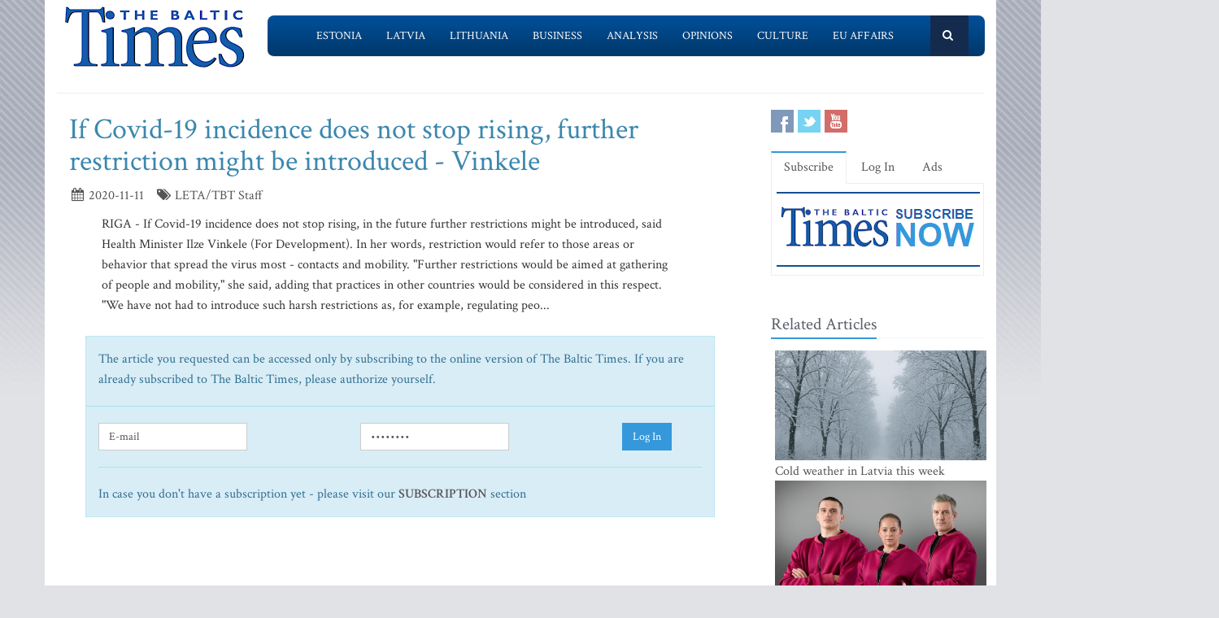

--- FILE ---
content_type: text/html; charset=UTF-8
request_url: https://www.baltictimes.com/if_covid-19_incidence_does_not_stop_rising__further_restriction_might_be_introduced_-_vinkele/
body_size: 6249
content:
<!DOCTYPE html><html lang="en"><head> <meta charset="utf-8"> <title>If Covid-19 incidence does not stop rising, further restriction might be introduced - Vinkele</title> <meta name="description" content="RIGA - If Covid-19 incidence does not stop rising, in the future further restrictions might be introduced, said Health Minister Ilze Vinkele (Fo..."> <meta name="keywords" content="The Baltic Times"> <meta name="robots" content="index,follow"/> <meta name="viewport" content="width=device-width, initial-scale=1.0"> <meta name="google-site-verification" content="MGPkmUldIeTNg1H0neKWsrUDM7oC2IW9SJWciL3_5bE" /> <link rel="canonical" href="https://www.baltictimes.com/if_covid-19_incidence_does_not_stop_rising__further_restriction_might_be_introduced_-_vinkele/"> <meta property="fb:app_id" content="155896714492863"/> <link rel="stylesheet" href="/assets/plugins/bootstrap/css/bootstrap.min.css"> <link rel="stylesheet" href="/assets/css/fe/style.css"> <link rel="stylesheet" href="/assets/plugins/font-awesome/css/font-awesome.css"> <link rel="stylesheet" href="/assets/plugins/flexslider/flexslider.css"> <link rel="stylesheet" href="/assets/css/fe/pages/page_search.css"> <link rel="stylesheet" href="/assets/css/fe/pages/page_magazine.css"> <link rel="stylesheet" href="/assets/css/fe/pages/page_pricing.css"> <link rel="stylesheet" href="/assets/css/fe/themes/blue.css" id="style_color"> <link rel="stylesheet" href="/assets/css/fe/themes/headers/header2-blue.css" id="style_color-header-2"> <link rel="stylesheet" href="/assets/css/fe/custom.css"> <style>.footer{ margin-top:-5px;}</style> <link rel="shortcut icon" href="/favicon.ico"> <script type="text/javascript" src="//s7.addthis.com/js/300/addthis_widget.js#pubid=ra-515ef6662e000476"></script><script async src="https://www.googletagmanager.com/gtag/js?id=G-NF8GBKGHGP"></script><script> window.dataLayer = window.dataLayer || []; function gtag(){dataLayer.push(arguments);} gtag('js', new Date()); gtag('config', 'G-NF8GBKGHGP');</script><script type="text/javascript"><![CDATA[//><!]]></script></head><body class="boxed-layout container"> <div class="header tbt-bg tbtv3dmenu" style="margin-top:25px;" > <div class="container"> <div class="row"> <div class="col-md-3 col-sm-10"> <a href="/"><img id="logo-header" src="/assets/graphics/fe/logo_main2.gif" alt="The Baltic Times"></a> </div> <div class="col-md-9" > <div class="row"> <div class="col-md-12"> <nav class="navbar navbar-default navbar-static-top" role="navigation"> <div class="container"> <ul class="nav navbar-nav"> <li><a name=""></a></li> <li><a href="/news_estonia/">Estonia</a></li> <li><a href="/news_latvia/">Latvia</a></li> <li><a href="/news_lithuania/">Lithuania</a></li> <li><a href="/news_business/">Business</a></li> <li><a href="/news_outlook/">Analysis</a></li> <li><a href="/news_opinion/">Opinions</a></li> <li><a href="/news_outabout/">Culture</a></li> <li><a href="/news_eu/">EU Affairs</a></li> <li><a name=""></a></li> <li><a class="search"><i class="icon-search search-btn">&nbsp;</i></a></li> </ul> <form action="https://www.baltictimes.com/search/" method="POST" name="searchk" id="searchk"> <div class="search-open"> <div class="input-group"> <input type="text" name="keyword" class="form-control" placeholder="Search"> <span class="input-group-btn"> <button class="btn-u" type="button" id="searchkb">Go</button> </span> </div> </div> </form> </div> </nav> </div> </div> </div> </div></div></div><div class="header tbt-bg tbtv3mmenu" style="margin-top:25px;min-width:340px;height:100px;" > <div class="navbar navbar-default" role="navigation"> <div class="container"> <div class="navbar-header"><button type="button" class="navbar-toggle" data-toggle="collapse" data-target=".navbar-responsive-collapse"> <span class="sr-only">Toggle navigation</span> <span class="icon-bar"></span> <span class="icon-bar"></span> <span class="icon-bar"></span></button><a class="navbar-brand" href="/"> <a href="/"><img id="logo-header" class="img-responsive" style="min-width:180px !important;" src="https://www.baltictimes.com//assets/graphics/fe/logo_mobile.png" alt="The Baltic Times"></a></a> </div> <div class="collapse navbar-collapse navbar-responsive-collapse"> <ul class="nav navbar-nav navbar-default"> <li class="col-xs-12"><a href="/news_estonia/">Estonia</a></li> <li class="col-xs-12"><a href="/news_latvia/">Latvia</a></li> <li class="col-xs-12"><a href="/news_lithuania/">Lithuania</a></li> <li class="col-xs-12"><a href="/news_business/">Business</a></li> <li class="col-xs-12"><a href="/news_outlook/">Analysis</a></li> <li class="col-xs-12"><a href="/news_opinion/">Opinions</a></li> <li class="col-xs-12"><a href="/news_outabout/">Culture</a></li> <li class="col-xs-12"><a href="/news_eu/">EU Affairs</a></li> <li class="col-xs-12"><a href="https://www.baltictimes.com/search/jcms/start/0/">Search</a></li> <li class="col-xs-12"><a href="/archive/">Archive</a></li> <li><a style="visibility: hidden;"></a></li> <li><a style="visibility: hidden;"></a></li> </ul> </div> </div> </div></div><div class="relight"> <div> </div> </div><div class="relight"> </div> <div class="container tbt-bg" id="tbt-main-container"> <div class="row"> <div class="col-md-12"><hr></div> </div> <div class="row magazine-page tbt-bg"> <div class="col-md-9"> <div class="container"> <div class="row"> <div class="col-md-9 tbt-atl"> <h1 id="tbt-main-header">If Covid-19 incidence does not stop rising, further restriction might be introduced - Vinkele</h1> <ul class="list-unstyled list-inline blog-info"> <li><i class="icon-calendar"></i> 2020-11-11</li> <li><i class="icon-tags"></i> LETA/TBT Staff</li> </ul> <div class="tbt-abig"> <div class="row"><div class="col-md-11 tbtarticleb"><div class="row"><div class="col-md-11 tbtarticleb">RIGA - If Covid-19 incidence does not stop rising, in the future further restrictions might be introduced, said Health Minister Ilze Vinkele (For Development).&#13;&#10;&#13;&#10;In her words, restriction would refer to those areas or behavior that spread the virus most - contacts and mobility.&#13;&#10;&#13;&#10;&quot;Further restrictions would be aimed at gathering of people and mobility,&quot; she said, adding that practices in other countries would be considered in this respect.&#13;&#10;&#13;&#10;&quot;We have not had to introduce such harsh restrictions as, for example, regulating peo...</div></div><div class="row"><div class="col-md-12">&nbsp;</div></div><div class="row"><div class="col-md-12"><div class="alert alert-block alert-info fade in" > <div class="row"><div class="col-md-12">The article you requested can be accessed only by subscribing to the online version of The Baltic Times. If you are already subscribed to The Baltic Times, please authorize yourself.</div></div><div class="row"><hr></div><form action="https://www.baltictimes.com/login/" method="POST" class="form-inline"><div class="row"><div class="col-md-5"> <input type="hidden" name="flag" value="1" /><input type="text" name="username" class="form-control" placeholder="E-mail"></div><div class="col-md-5"><input type="password" name="password" class="form-control" placeholder="Password"></div><div class="col-md-2"><button type="submit" class="btn-u">Log In</button></div></div></form><hr><div class="row"><div class="col-md-12">In case you don't have a subscription yet - please visit our <strong><a href="http://www.baltictimes.com/subscribe/">SUBSCRIPTION</a></strong> section</div></div></div></div></div></div></div> <center><script type="application/javascript" src="https://ced.sascdn.com/tag/3323/smart.js" async></script><div id="sas_73580_1"></div><script type="application/javascript"> var sas = sas || {}; sas.cmd = sas.cmd || []; sas.cmd.push( function () { sas.call( { siteId: 329843, pageId: 1162884, formatId: 73580, tagId: "sas_73580_1" }, { networkId: 3323, domain: "https://www14.smartadserver.com" /*, onNoad: function() {} */ } ); } );</script></center> </div> <div class="row"><div class="col-md-12">&nbsp;</div></div> <div class="row"><div class="col-md-12 margin-bottom-20" style="text-align:center;"><script async src="https://pagead2.googlesyndication.com/pagead/js/adsbygoogle.js"></script><ins class="adsbygoogle" style="display:inline-block;width:728px;height:90px" data-ad-client="ca-pub-9411694105221159" data-ad-slot="7164971027"></ins><script>(adsbygoogle = window.adsbygoogle || []).push({});</script></div></div> <div class="tab-v2"> <ul class="nav nav-tabs"> <li class="active"><a href="#home-1" data-toggle="tab">Comments</a></li> </ul> <div class="tab-content"> <div class="tab-pane active" id="home-1"> <div class="fb-comments" data-href="https://www.baltictimes.com/if_covid-19_incidence_does_not_stop_rising__further_restriction_might_be_introduced_-_vinkele/" data-numposts="5" data-width="800" data-colorscheme="light"></div> </div> </div> </div> <div class="container" id="tbtsubx"> <div class="headline headline-md"><h2>Related Articles</h2></div> <div class="row"> <div class="col-md-3"> <div class="tbtthirdblock"> <div class="tbtthirdblock_img"><a href="/inese_vaidere__the_end_of_energy_blackmail__europe_s_boldest_move_yet/"><img class="img-responsive" src="https://media.baltictimes.com/media/photos/166329_19578823269529d9db26a7_big.jpg" alt="Inese Vaidere. The end of energy blackmail: Europe’s boldest move yet"></a></div> <a href="/inese_vaidere__the_end_of_energy_blackmail__europe_s_boldest_move_yet/"><h5 style="font-size:14px;">Inese Vaidere. The end of energy blackmail: Europe’s boldest move yet</h5></a> </div> </div> <div class="col-md-3"> <div class="tbtthirdblock"> <div class="tbtthirdblock_img"><a href="/liaa_aims_to_attract_eur_1_billion_in_investment_next_year/"><img class="img-responsive" src="https://media.baltictimes.com/media/photos/166321_84463888769529a6e1a7f4_big.jpg" alt="LIAA aims to attract EUR 1 billion in investment next year"></a></div> <a href="/liaa_aims_to_attract_eur_1_billion_in_investment_next_year/"><h5 style="font-size:14px;">LIAA aims to attract EUR 1 billion in investment next year</h5></a> </div> </div> <div class="col-md-3"> <div class="tbtthirdblock"> <div class="tbtthirdblock_img"><a href="/43__more_cruise_ship_passengers_serviced_at_the_port_of_riga_this_year/"><img class="img-responsive" src="https://media.baltictimes.com/media/photos/166313_811925564694e73d96a28f_big.jpg" alt="43% more cruise ship passengers serviced at the Port of Riga this year"></a></div> <a href="/43__more_cruise_ship_passengers_serviced_at_the_port_of_riga_this_year/"><h5 style="font-size:14px;">43% more cruise ship passengers serviced at the Port of Riga this year</h5></a> </div> </div> </div> </div> </div> </div> </div> </div> <div class="col-md-3"> <div class="row"> <div class="magazine-posts col-md-12 col-md-6"> <ul class="social-icons social-icons-color"> <li><a rel="nofollow" href="https://www.facebook.com/TheBalticTimes" data-original-title="Facebook" class="social_facebook"></a></li> <li><a rel="nofollow" href="https://twitter.com/thebaltictimes/" data-original-title="Twitter" class="social_twitter"></a></li> <li><a rel="nofollow" href="https://www.youtube.com/channel/UC-tYVCHwIEJMuw1kiOzhOEQ/videos" data-original-title="Youtube" class="social_youtube"></a></li> </ul> </div> </div> <div class="tab-v2 margin-bottom-40"> <ul class="nav nav-tabs"> <li class="active"><a data-toggle="tab" href="#home-1">Subscribe</a></li> <li><a data-toggle="tab" href="#home-3">Log In</a></li> <li><a href="/advertise/">Ads</a></li> </ul> <div class="tab-content"> <div id="home-1" class="tab-pane active"> <center><a href="/subscribe/online/"><img alt="" id="tbt-subscribe-banner" src="https://www.baltictimes.com/assets/graphics/fe/subscribe.png"></a></center> </div> <div id="home-3" class="tab-pane magazine-sb-categories"> <div class="row"> <p>Please enter your username and password.</p> <form class="reg-page" id="login" action="https://www.baltictimes.com/login/" method="POST"> <input type="hidden" name="flag" value="1" /> <div class="input-group margin-bottom-20"> <span class="input-group-addon"><i class="icon-user"></i></span> <input type="text" name="username" id="username" placeholder="Username" class="form-control"> </div> <div class="input-group margin-bottom-20"> <span class="input-group-addon"><i class="icon-lock"></i></span> <input type="password" name="password" id="password" placeholder="Password" class="form-control"> </div> <div class="row"> <div class="col-md-6">&nbsp;<a class="color-green" id="tbt-forgot" href="https://www.baltictimes.com/password_reminder/">Forgot your password?</a></div> <div class="col-md-6"> <button class="btn-u pull-right" id="loginbutton" type="submit">Login</button> </div> </div> </form> </div> </div> </div> </div> <div class="row margin-bottom-10" id="tbt-bblock"> <div class="col-md-10"> <center></center> </div> </div> <div class="row margin-bottom-10" id="tbt-s-banner"> <div class="col-md-10"> <center></center> </div> </div> <div class="row margin-bottom-20" id="tbt-f-banner"> <div class="col-md-10"> <center></center> </div> </div> <div id="tbt-side-related" class="posts margin-bottom-40"><div class="headline headline-md"><h2>Related Articles</h2></div> <div class="row tbtsidemove"> <div class="tbtsideblock"> <div class="tbtsideblock_img"><a href="/cold_weather_in_latvia_this_week/"><img class="img-responsive" src="https://media.baltictimes.com/media/photos/166408_8742283276964fb8626749_big.jpg" alt="Cold weather in Latvia this week"></a></div> <a href="/cold_weather_in_latvia_this_week/"><h5>Cold weather in Latvia this week</h5></a> </div> </div> <div class="row tbtsidemove"> <div class="tbtsideblock"> <div class="tbtsideblock_img"><a href="/what_are_latvia_s_sports_stars_doing_in_the_waste_management_sector__ozolins__ostapenko_and_grazulis_join_forces_to_tackle_latvia_s_waste_challenge/"><img class="img-responsive" src="https://media.baltictimes.com/media/photos/166380_898943190695fc2bb7d824_big.jpg" alt="What are Latvia’s sports stars doing in the waste management sector? Ozolins, Ostapenko and Grazulis join forces to tackle Latvia’s waste challenge"></a></div> <a href="/what_are_latvia_s_sports_stars_doing_in_the_waste_management_sector__ozolins__ostapenko_and_grazulis_join_forces_to_tackle_latvia_s_waste_challenge/"><h5>What are Latvia’s sports stars doing in the waste management sector? Ozolins, Ostapenko and Grazulis join forces to tackle Latvia’s waste challenge</h5></a> </div> </div> <div class="row tbtsidemove"> <div class="tbtsideblock"> <div class="tbtsideblock_img"><a href="/us_operation_in_venezuela_does_not_give_russia_or_china_green_light_for_similar_military_operations_-_expert/"><img class="img-responsive" src="https://media.baltictimes.com/media/photos/166365_656466386695d3a93e7014_big.jpg" alt="US operation in Venezuela does not give Russia or China green light for similar military operations - expert"></a></div> <a href="/us_operation_in_venezuela_does_not_give_russia_or_china_green_light_for_similar_military_operations_-_expert/"><h5>US operation in Venezuela does not give Russia or China green light for similar military operations - expert</h5></a> </div> </div> <div class="row tbtsidemove"> <div class="tbtsideblock"> <div class="tbtsideblock_img"><a href="/latvia_s_practical_support_to_ukraine_since_the_start_of_war_reaches_almost_eur_1_billion_-_report/"><img class="img-responsive" src="https://media.baltictimes.com/media/photos/166357_1290745832695bccbb704e2_big.jpg" alt="Latvia's practical support to Ukraine since the start of war reaches almost EUR 1 billion - report"></a></div> <a href="/latvia_s_practical_support_to_ukraine_since_the_start_of_war_reaches_almost_eur_1_billion_-_report/"><h5>Latvia's practical support to Ukraine since the start of war reaches almost EUR 1 billion - report</h5></a> </div> </div></div><div class="row"><div class="col-xs-12">&nbsp;</div></div> </div> </div> </div><div class="footer"> <div class="container"> <div class="row"> <div class="col-md-6 md-margin-bottom-40"> <div class="headline"><h2>Subscribe!</h2></div> <p class="margin-bottom-25 md-margin-bottom-40"> A subscription to The Baltic Times is a cost-effective way of staying in touch with the latest Baltic news and views enabling you full access from anywhere with an Internet connection. <a href="https://www.baltictimes.com/subscribe/">Subscribe Now!</a> </p> <div class="headline"><h2>About The Baltic Times</h2></div> <p class="margin-bottom-25 md-margin-bottom-40"> The Baltic Times is an independent monthly newspaper that covers latest political, economic, business, and cultural events in Estonia, Latvia and Lithuania. Born of a merger between The Baltic Independent and The Baltic Observer in 1996, The Baltic Times continues to bring objective, comprehensive, and timely information to those with an interest in this rapidly developing area of the Baltic Sea region. <a id="txt-about-tbt-cl">Read more...</a> <span id="txt-about-tbt">Our news analysis and commentaries provide readers with insight essential to understanding the three Baltic countries and their neighbors. <br><br> <b>Publisher:</b> Gene Zolotarev<br><b>Editor in chief:</b> <a href="/cdn-cgi/l/email-protection#5c39383528332e1c3e3d3028353f283531392f723f3331">Linas Jegelevicius</a> </span> </p> <p class="margin-bottom-25 md-margin-bottom-40"> </p> </div> <div class="col-md-6"> <div class="headline"><h2>Contact Us</h2></div> <div class="row"> <div class="col-md-7"> <address> Editorial: <a href="/cdn-cgi/l/email-protection#[base64]">&#101;&#100;&#105;&#116;&#111;&#114;&#064;&#098;&#097;&#108;&#116;&#105;&#099;&#116;&#105;&#109;&#101;&#115;&#046;&#099;&#111;&#109;</a><br> Subscription: <a href="/cdn-cgi/l/email-protection#[base64]">&#115;&#117;&#098;&#115;&#099;&#114;&#105;&#112;&#116;&#105;&#111;&#110;&#064;&#098;&#097;&#108;&#116;&#105;&#099;&#116;&#105;&#109;&#101;&#115;&#046;&#099;&#111;&#109;</a><br> Advertising: <a href="/cdn-cgi/l/email-protection#[base64]">&#097;&#100;&#118;&#064;&#098;&#097;&#108;&#116;&#105;&#099;&#116;&#105;&#109;&#101;&#115;&#046;&#099;&#111;&#109;</a><br> <br> <br>SIA Baltic News Limited<br>Reg.#: 40003044365<br>Address: 1-5 Rupniecibas street, Riga, Latvia<br>Phone: +37167229978 </address> </div> <div class="col-md-1"></div> <div class="col-md-4"> <div class="row"> <div class="col-md-10"> </div> </div> <div class="row"> <div class="col-md-10"> </div> </div> </div> </div> <div class="headline"><h2>Stay Connected</h2></div> <ul class="social-icons"> <li><a rel="nofollow" href="https://www.facebook.com/TheBalticTimes" data-original-title="Facebook" class="social_facebook"></a></li> <li><a rel="nofollow" href="https://twitter.com/thebaltictimes/" data-original-title="Twitter" class="social_twitter"></a></li> <li><a rel="nofollow" href="https://www.youtube.com/channel/UC-tYVCHwIEJMuw1kiOzhOEQ/videos" data-original-title="Youtube" class="social_youtube"></a></li> </ul> </div> </div> </div></div><div class="copyright"> <div class="container"> <div class="row"> <div class="col-md-6"> <p class="copyright-space"> 2026 &copy; The Baltic Times /<a href="/cookies_policy/">Cookies Policy</a> <a href="https://www.baltictimes.com/privacy/">Privacy Policy</a><br> </p> </div> <div class="col-md-6"> <a href="/"> <img id="logo-footer" src="https://www.baltictimes.com//assets/graphics/fe/small-logo.png" class="pull-right" alt="" /> </a> </div> </div> </div></div><script data-cfasync="false" src="/cdn-cgi/scripts/5c5dd728/cloudflare-static/email-decode.min.js"></script><script type="text/javascript" src="/assets/plugins/jquery-3.4.1.min.js"></script><script type="text/javascript" src="/assets/plugins/jquery-migrate-1.4.1.min.js"></script><script type="text/javascript" src="/assets/plugins/bootstrap/js/bootstrap.min.js"></script><script type="text/javascript" src="/assets/plugins/hover-dropdown.min.js"></script><script type="text/javascript" src="/assets/plugins/back-to-top.js"></script><script type="text/javascript" src="/assets/plugins/flexslider/jquery.flexslider-min.js"></script><script type="text/javascript" src="/assets/js/fe/menutouch.js"></script><script type="text/javascript" src="/assets/js/fe/app.js"></script><script type="text/javascript" src="/assets/js/fe/fb.js"></script><script type="text/javascript"> jQuery(document).ready(function() { App.init(); App.initSliders(); $('#txt-about-tbt').hide(); $('#txt-about-tbt-cl').click(function(){ $('#txt-about-tbt-cl').hide(); $('#txt-about-tbt').fadeIn(3000); }); $("#searchfb").click(function(){ $("#searchf").submit(); }); $("#searchnib").click(function(){ $("#searchni").submit(); }); $("#searchnis").click(function(){ $("#searchsp").submit(); }); $("#searchkb").click(function(){ $("#searchk").submit(); }); $("#loginbutton").click(function(){ $("#login").submit(); }); $("#popup").fadeIn(3000);$("#popupclose").click(function(){ $("#popup").fadeOut(4000); }); $("#users_email").change(function(){ $("#usname").load( 'https://www.baltictimes.com/ajax/unamecheck.php', { 'users_email':$("#users_email").val(), } ).fadeIn(4000); }); $("#xtotal").load( 'https://www.baltictimes.com/ajax/discount.php', { 'discount':$("#discount").val(), 'url':$("#url").val(), 'users_membership':$("#users_membership").val(), } ).fadeIn(4000); $("#users_membership").change(function(){ $("#xtotal").load( 'https://www.baltictimes.com/ajax/discount.php', { 'discount':$("#discount").val(), 'url':$("#url").val(), 'users_membership':$("#users_membership").val(), } ).fadeIn(4000); }); $("#discount").change(function(){ $("#xtotal").load( 'https://www.baltictimes.com/ajax/discount.php', { 'discount':$("#discount").val(), 'url':$("#url").val(), 'users_membership':$("#users_membership").val(), } ).fadeIn(4000); }); $("#opencojm2").click(function(){ $(".relight").fadeIn(8000); }); $("#ppform").submit(); });</script><script>(function(){function c(){var b=a.contentDocument||a.contentWindow.document;if(b){var d=b.createElement('script');d.innerHTML="window.__CF$cv$params={r:'9bf511d49bbcc4e5',t:'MTc2ODY0NDY5OA=='};var a=document.createElement('script');a.src='/cdn-cgi/challenge-platform/scripts/jsd/main.js';document.getElementsByTagName('head')[0].appendChild(a);";b.getElementsByTagName('head')[0].appendChild(d)}}if(document.body){var a=document.createElement('iframe');a.height=1;a.width=1;a.style.position='absolute';a.style.top=0;a.style.left=0;a.style.border='none';a.style.visibility='hidden';document.body.appendChild(a);if('loading'!==document.readyState)c();else if(window.addEventListener)document.addEventListener('DOMContentLoaded',c);else{var e=document.onreadystatechange||function(){};document.onreadystatechange=function(b){e(b);'loading'!==document.readyState&&(document.onreadystatechange=e,c())}}}})();</script><script defer src="https://static.cloudflareinsights.com/beacon.min.js/vcd15cbe7772f49c399c6a5babf22c1241717689176015" integrity="sha512-ZpsOmlRQV6y907TI0dKBHq9Md29nnaEIPlkf84rnaERnq6zvWvPUqr2ft8M1aS28oN72PdrCzSjY4U6VaAw1EQ==" data-cf-beacon='{"version":"2024.11.0","token":"ac66bc42d8394aed839525b3a9c5bc7a","server_timing":{"name":{"cfCacheStatus":true,"cfEdge":true,"cfExtPri":true,"cfL4":true,"cfOrigin":true,"cfSpeedBrain":true},"location_startswith":null}}' crossorigin="anonymous"></script>
</body></html>

--- FILE ---
content_type: text/html; charset=utf-8
request_url: https://www.google.com/recaptcha/api2/aframe
body_size: 267
content:
<!DOCTYPE HTML><html><head><meta http-equiv="content-type" content="text/html; charset=UTF-8"></head><body><script nonce="zhj7jZVc6raw6DpbZu2Z-w">/** Anti-fraud and anti-abuse applications only. See google.com/recaptcha */ try{var clients={'sodar':'https://pagead2.googlesyndication.com/pagead/sodar?'};window.addEventListener("message",function(a){try{if(a.source===window.parent){var b=JSON.parse(a.data);var c=clients[b['id']];if(c){var d=document.createElement('img');d.src=c+b['params']+'&rc='+(localStorage.getItem("rc::a")?sessionStorage.getItem("rc::b"):"");window.document.body.appendChild(d);sessionStorage.setItem("rc::e",parseInt(sessionStorage.getItem("rc::e")||0)+1);localStorage.setItem("rc::h",'1768644702161');}}}catch(b){}});window.parent.postMessage("_grecaptcha_ready", "*");}catch(b){}</script></body></html>